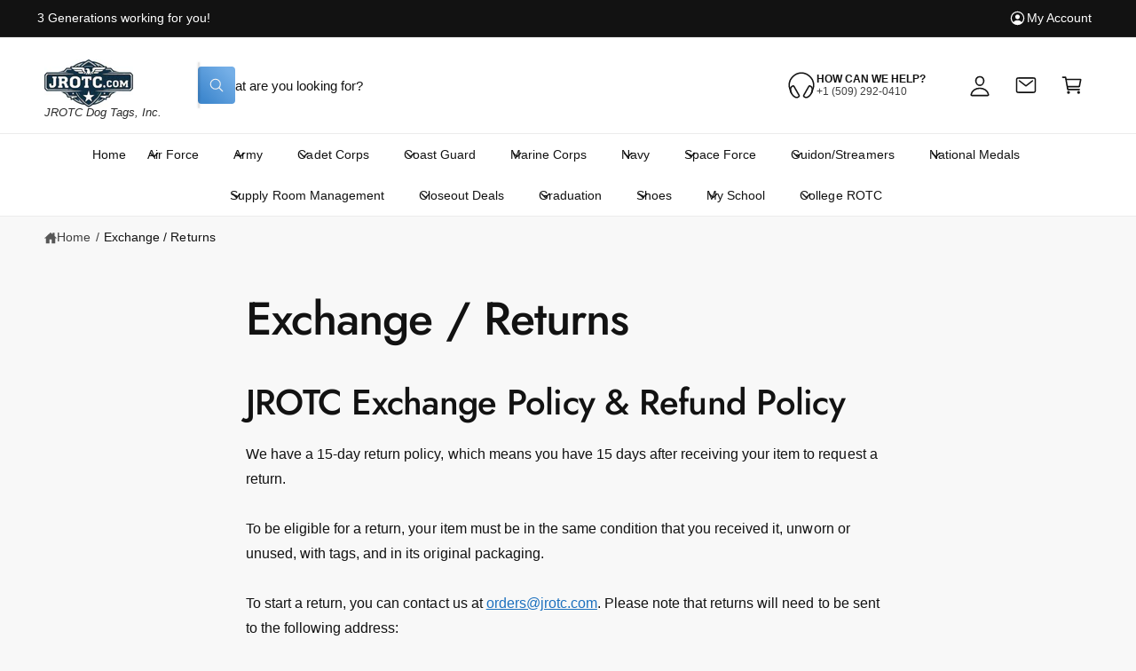

--- FILE ---
content_type: text/javascript
request_url: https://jrotc.com/cdn/shop/t/18/assets/scroll-to-top.js?v=174114451538564675941765576707
body_size: -250
content:
if(!customElements.get("scroll-to-top-button")){class ScrollToTopButton extends HTMLElement{constructor(){super(),this.isRevealed=!1,this.onScrollHandler=this.onScroll.bind(this),this.onClickHandler=this.scrollToTop.bind(this),this.onKeyDownHandler=this.onKeyDown.bind(this)}connectedCallback(){this.updateVisibility(),window.addEventListener("scroll",this.onScrollHandler,{passive:!0}),this.addEventListener("click",this.onClickHandler),this.addEventListener("keydown",this.onKeyDownHandler)}disconnectedCallback(){window.removeEventListener("scroll",this.onScrollHandler),this.removeEventListener("click",this.onClickHandler),this.removeEventListener("keydown",this.onKeyDownHandler)}onScroll(){this._ticking||(this._ticking=!0,requestAnimationFrame(()=>{this._ticking=!1,this.updateVisibility()}))}updateVisibility(){const shouldReveal=window.scrollY>window.innerHeight;shouldReveal!==this.isRevealed&&(this.isRevealed=shouldReveal,this.classList.toggle("reveal",shouldReveal))}scrollToTop(){window.scrollTo({top:0,behavior:"smooth"}),setTimeout(()=>{document.querySelector(".skip-to-content-link")?.focus()},700)}onKeyDown(event){event.key==="Enter"&&this.scrollToTop()}}customElements.define("scroll-to-top-button",ScrollToTopButton)}
//# sourceMappingURL=/cdn/shop/t/18/assets/scroll-to-top.js.map?v=174114451538564675941765576707
